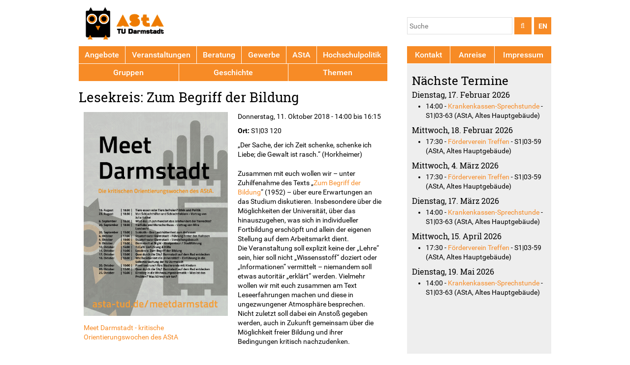

--- FILE ---
content_type: text/html; charset=utf-8
request_url: https://www.asta.tu-darmstadt.de/de/termine/3088-lesekreis-zum-begriff-der-bildung
body_size: 6616
content:
<!DOCTYPE html>
<!--[if IEMobile 7]><html class="iem7"  lang="de" dir="ltr"><![endif]-->
<!--[if lte IE 6]><html class="lt-ie9 lt-ie8 lt-ie7"  lang="de" dir="ltr"><![endif]-->
<!--[if (IE 7)&(!IEMobile)]><html class="lt-ie9 lt-ie8"  lang="de" dir="ltr"><![endif]-->
<!--[if IE 8]><html class="lt-ie9"  lang="de" dir="ltr"><![endif]-->
<!--[if (gte IE 9)|(gt IEMobile 7)]><!--><html  lang="de" dir="ltr" prefix="content: http://purl.org/rss/1.0/modules/content/ dc: http://purl.org/dc/terms/ foaf: http://xmlns.com/foaf/0.1/ rdfs: http://www.w3.org/2000/01/rdf-schema# sioc: http://rdfs.org/sioc/ns# sioct: http://rdfs.org/sioc/types# skos: http://www.w3.org/2004/02/skos/core# xsd: http://www.w3.org/2001/XMLSchema#"><!--<![endif]-->

<head>
  <meta charset="utf-8" />
<link rel="shortcut icon" href="https://www.asta.tu-darmstadt.de/sites/all/themes/asta_2015/favicon.ico" type="image/vnd.microsoft.icon" />
<meta name="description" content="„Der Sache, der ich Zeit schenke, schenke ich Liebe; die Gewalt ist rasch.“ (Horkheimer) Zusammen mit euch wollen wir – unter Zuhilfenahme des Texts „Zum Begriff der Bildung“ (1952) – über eure Erwartungen an das Studium diskutieren. Insbesondere über die Möglichkeiten der Universität, über das hinauszugehen, was sich in individueller Fortbildung erschöpft und allein der" />
<meta name="generator" content="Drupal 7 (http://drupal.org)" />
<link rel="canonical" href="https://www.asta.tu-darmstadt.de/de/termine/3088-lesekreis-zum-begriff-der-bildung" />
<link rel="shortlink" href="https://www.asta.tu-darmstadt.de/de/node/3088" />
<meta property="og:site_name" content="AStA TU Darmstadt" />
<meta property="og:type" content="article" />
<meta property="og:url" content="https://www.asta.tu-darmstadt.de/de/termine/3088-lesekreis-zum-begriff-der-bildung" />
<meta property="og:title" content="Lesekreis: Zum Begriff der Bildung" />
<meta property="og:description" content="„Der Sache, der ich Zeit schenke, schenke ich Liebe; die Gewalt ist rasch.“ (Horkheimer) Zusammen mit euch wollen wir – unter Zuhilfenahme des Texts „Zum Begriff der Bildung“ (1952) – über eure Erwartungen an das Studium diskutieren. Insbesondere über die Möglichkeiten der Universität, über das hinauszugehen, was sich in individueller Fortbildung erschöpft und allein der eigenen Stellung auf dem Arbeitsmarkt dient. Die Veranstaltung soll explizit keine der „Lehre“ sein, hier soll nicht „Wissensstoff“ doziert oder „Informationen“ vermittelt – niemandem soll etwas autoritär „erklärt“ werden." />
<meta name="twitter:card" content="summary" />
<meta name="twitter:site" content="@AStATUDarmstadt" />
<meta name="twitter:url" content="https://www.asta.tu-darmstadt.de/de/termine/3088-lesekreis-zum-begriff-der-bildung" />
<meta name="twitter:title" content="Lesekreis: Zum Begriff der Bildung" />
<meta name="twitter:description" content="„Der Sache, der ich Zeit schenke, schenke ich Liebe; die Gewalt ist rasch.“ (Horkheimer) Zusammen mit euch wollen wir – unter Zuhilfenahme des Texts „Zum Begriff der Bildung“ (1952) – über eure" />
  <title>Lesekreis: Zum Begriff der Bildung | AStA TU Darmstadt</title>

      <meta name="MobileOptimized" content="width">
    <meta name="HandheldFriendly" content="true">
    <meta name="viewport" content="width=device-width">
  
  <link type="text/css" rel="stylesheet" href="https://www.asta.tu-darmstadt.de/sites/default/files/css/css_0na0EHxCRCR-IoKA2DXKRU18-xmWGSg5QER_lUbP0w4.css" media="all" />
<link type="text/css" rel="stylesheet" href="https://www.asta.tu-darmstadt.de/sites/default/files/css/css_mqJ4PNswx5MSCS7D-8wEEQ-8gWdNG1lrUN8Py-gVgl4.css" media="all" />
<link type="text/css" rel="stylesheet" href="https://www.asta.tu-darmstadt.de/sites/default/files/css/css_qHM0USu-nHI1nsnPevwtAAm-iQiZkWLyw8mmlRC6n2s.css" media="all" />
  <script src="https://www.asta.tu-darmstadt.de/sites/default/files/js/js_mOx0WHl6cNZI0fqrVldT0Ay6Zv7VRFDm9LexZoNN_NI.js"></script>
<script>document.createElement( "picture" );</script>
<script src="https://www.asta.tu-darmstadt.de/sites/default/files/js/js_GOikDsJOX04Aww72M-XK1hkq4qiL_1XgGsRdkL0XlDo.js"></script>
<script src="https://www.asta.tu-darmstadt.de/sites/default/files/js/js_KCd8rbJYUruV1tRJnh4um34UYvyhlrSVCPR1jNko2h8.js"></script>
<script src="https://www.asta.tu-darmstadt.de/sites/default/files/js/js_gHk2gWJ_Qw_jU2qRiUmSl7d8oly1Cx7lQFrqcp3RXcI.js"></script>
<script src="https://www.asta.tu-darmstadt.de/sites/default/files/js/js_sHYCnLZC76glzOvlMyvQrLeE6zqefBn3oXnDlG2UiXY.js"></script>
<script src="https://www.asta.tu-darmstadt.de/sites/default/files/js/js_VSooVb12bxjm2hzoTI3zDa2atbGuHQv90HeXgZs9yYA.js"></script>
<script>jQuery.extend(Drupal.settings, {"basePath":"\/","pathPrefix":"de\/","setHasJsCookie":0,"ajaxPageState":{"theme":"asta_2015","theme_token":"zyJx-wsep67eDhodUxjlN7St-BlqcgR7g6CDzY-0D5c","js":{"sites\/all\/modules\/picture\/picturefill\/picturefill.min.js":1,"sites\/all\/modules\/picture\/picture.min.js":1,"0":1,"":1,"sites\/all\/modules\/jquery_update\/replace\/jquery\/1.12\/jquery.min.js":1,"1":1,"misc\/jquery-extend-3.4.0.js":1,"misc\/jquery-html-prefilter-3.5.0-backport.js":1,"misc\/jquery.once.js":1,"misc\/drupal.js":1,"sites\/all\/modules\/jquery_update\/js\/jquery_browser.js":1,"misc\/form.js":1,"sites\/all\/modules\/entityreference\/js\/entityreference.js":1,"public:\/\/languages\/de_PAKXF0FrBRIrbAafS4ADWXlTSG5_-HEHpsDJSIRJzsE.js":1,"sites\/all\/modules\/video\/js\/video.js":1,"sites\/all\/modules\/scald_file\/scald_file.js":1,"sites\/all\/modules\/scald\/modules\/providers\/scald_image\/scald_image.js":1,"sites\/all\/modules\/matomo\/matomo.js":1,"misc\/collapse.js":1,"sites\/all\/themes\/asta_2015\/js\/jquery.izilla.touchMenuHover.js":1,"sites\/all\/themes\/asta_2015\/js\/navbar.js":1},"css":{"modules\/system\/system.base.css":1,"modules\/system\/system.menus.css":1,"modules\/system\/system.messages.css":1,"modules\/system\/system.theme.css":1,"sites\/all\/modules\/calendar\/css\/calendar_multiday.css":1,"modules\/comment\/comment.css":1,"sites\/all\/modules\/date\/date_repeat_field\/date_repeat_field.css":1,"modules\/field\/theme\/field.css":1,"sites\/all\/modules\/scald\/modules\/fields\/mee\/css\/editor-global.css":1,"modules\/node\/node.css":1,"sites\/all\/modules\/picture\/picture_wysiwyg.css":1,"sites\/all\/modules\/scald_file\/scald_file.css":1,"modules\/search\/search.css":1,"modules\/user\/user.css":1,"sites\/all\/modules\/workflow\/workflow_admin_ui\/workflow_admin_ui.css":1,"sites\/all\/modules\/views\/css\/views.css":1,"sites\/all\/modules\/ckeditor\/css\/ckeditor.css":1,"sites\/all\/modules\/ctools\/css\/ctools.css":1,"sites\/all\/modules\/tagclouds\/tagclouds.css":1,"sites\/all\/modules\/video\/css\/video.css":1,"sites\/all\/modules\/taxonomy_access\/taxonomy_access.css":1,"modules\/locale\/locale.css":1,"sites\/all\/modules\/date\/date_api\/date.css":1,"sites\/all\/modules\/ds\/layouts\/ds_2col_stacked_fluid\/ds_2col_stacked_fluid.css":1,"sites\/all\/themes\/asta_2015\/system.menus.css":1,"sites\/all\/themes\/asta_2015\/system.messages.css":1,"sites\/all\/themes\/asta_2015\/system.theme.css":1,"sites\/all\/themes\/asta_2015\/system.base.css":1,"sites\/all\/themes\/asta_2015\/comment.css":1,"sites\/all\/themes\/asta_2015\/node.css":1,"sites\/all\/themes\/asta_2015\/css\/styles.css":1}},"jcarousel":{"ajaxPath":"\/de\/jcarousel\/ajax\/views"},"scaldFile":{"path":"sites\/all\/modules\/scald_file\/scald_file.css"},"matomo":{"trackMailto":1},"currentPath":"node\/3088","currentPathIsAdmin":false,"urlIsAjaxTrusted":{"https:\/\/www.asta.tu-darmstadt.de\/de\/termine\/3088-lesekreis-zum-begriff-der-bildung":true}});</script>
      <!--[if lt IE 9]>
    <script src="/sites/all/themes/zen/js/html5shiv.min.js"></script>
    <![endif]-->
  </head>
<body class="html not-front not-logged-in one-sidebar sidebar-second page-node page-node- page-node-3088 node-type-event domain-www-asta-tu-darmstadt-de i18n-de section-termine" >
      <p class="skip-link__wrapper">
      <a href="#main-menu" class="skip-link visually-hidden--focusable" id="skip-link">Jump to navigation</a>
    </p>
      
<div class="page">

  <header class="header" role="banner">

    
          <div class="header__name-and-slogan">
                  <h1 class="header__site-name">
            <a href="/de" title="Startseite" class="header__site-link" rel="home"><span>AStA TU Darmstadt</span></a>
          </h1>
        
              </div>
    
    
      <div class="header__region region region-header">
    <div class="block block-locale first odd" role="complementary" id="block-locale-language">

        <h2 class="block__title">Sprachen</h2>
    
  <ul class="language-switcher-locale-url"><li class="en first"><a href="/en/node/3088" class="language-link" xml:lang="en">EN</a></li>
<li class="de last active"><a href="/de/termine/3088-lesekreis-zum-begriff-der-bildung" class="language-link active" xml:lang="de">DE</a></li>
</ul>
</div>
<div class="block block-search has-icon last even" role="search" id="block-search-form">

  <div><i class="fa fa-search" aria-hidden="true"></i></div>
    
  <form action="https://www.asta.tu-darmstadt.de/de/termine/3088-lesekreis-zum-begriff-der-bildung" method="post" id="search-block-form" accept-charset="UTF-8"><div><div class="container-inline">
      <h2 class="element-invisible">Suchformular</h2>
    <div class="form-item form-type-textfield form-item-search-block-form">
  <label class="element-invisible" for="edit-search-block-form--2">Suche </label>
 <input title="Geben Sie die Begriffe ein, nach denen Sie suchen." placeholder="Suche" type="text" id="edit-search-block-form--2" name="search_block_form" value="" size="15" maxlength="128" class="form-text" />
</div>
<div class="form-actions form-wrapper" id="edit-actions"><input type="submit" id="edit-submit" name="op" value="" class="form-submit" /></div><input type="hidden" name="form_build_id" value="form-dUY4NtP-7O2BS-V5vOjYKZonU-Ks12_y4Nb4Fmeitq8" />
<input type="hidden" name="form_id" value="search_block_form" />
</div>
</div></form>
</div>
  </div>

  </header>

  <div class="main">

    <div class="main-content" role="main">
                  <a href="#skip-link" class="visually-hidden--focusable" id="main-content">Back to top</a>
                    <h1>Lesekreis: Zum Begriff der Bildung</h1>
                                            <div class="region region-content">
    

<div  about="/de/termine/3088-lesekreis-zum-begriff-der-bildung" typeof="schema:Event sioc:Item foaf:Document" class="ds-2col-stacked-fluid node node-event view-mode-full clearfix">

  
  <div class="group-header">
      </div>

      <div class="group-left">
      <div class="field field-name-field-veranstaltungsreihe-ref field-type-entityreference field-label-hidden">
    <div class="field-items">
        <div class="field-item even"><div ><div class="ds-1col node node-veranstaltungsreihe view-mode-plakatbild clearfix">

  
  <div class="field field-name-field-plakatbild field-type-atom-reference field-label-hidden">
    <div class="field-items">
        <div class="field-item even"><div ><!-- scald=668:pdf_vorschau --><img typeof="foaf:Image" src="https://www.asta.tu-darmstadt.de/sites/default/files/webseite-meet_darmstadt_plakat.jpg" width="3508" height="4961" alt="Meet Darmstadt - Plakat" title="Meet Darmstadt - Plakat" /><!-- END scald=668 --></div></div>
  </div>
</div>
<div class="field field-name-title field-type-ds field-label-hidden">
    <div class="field-items">
        <div class="field-item even" property="dc:title"><div ><a href="/de/meetdarmstadt">Meet Darmstadt - kritische Orientierungswochen des AStA</a></div></div>
  </div>
</div>
</div>

</div></div>
  </div>
</div>
    </div>
  
      <div class="group-right">
      <div class="field field-name-field-date field-type-datetime field-label-hidden">
    <div class="field-items">
        <div class="field-item even" property="schema:startDate"><div ><span  class="date-display-single">Donnerstag, 11. Oktober 2018 - <span  property="schema:startDate" class="date-display-range"><span  property="schema:startDate" datatype="xsd:dateTime" content="2018-10-11T14:00:00+02:00" class="date-display-start">14:00</span> bis <span  property="schema:endDate" datatype="xsd:dateTime" content="2018-10-11T16:15:00+02:00" class="date-display-end">16:15</span></span></span></div></div>
  </div>
</div>
<div class="field field-name-field-location field-type-text field-label-inline clearfix">
      <div class="field-label">Ort:&nbsp;</div>
    <div class="field-items">
        <div class="field-item even"><div >S1|03 120</div></div>
  </div>
</div>
<div class="field field-name-body field-type-text-with-summary field-label-hidden">
    <div class="field-items">
        <div class="field-item even" property="schema:mainContentOfPage content:encoded"><div ><p>„Der Sache, der ich Zeit schenke, schenke ich Liebe; die Gewalt ist rasch.“ (Horkheimer)</p>

<p>Zusammen mit euch wollen wir – unter Zuhilfenahme des Texts „<a href="https://www.asta.tu-darmstadt.de/asta/sites/default/files/atoms/files/horkheimer_zum_begriff_der_bildung_1952.pdf">Zum Begriff der Bildung</a>“ (1952) – über eure Erwartungen an das Studium diskutieren. Insbesondere über die Möglichkeiten der Universität, über das hinauszugehen, was sich in individueller Fortbildung erschöpft und allein der eigenen Stellung auf dem Arbeitsmarkt dient.<br />
Die Veranstaltung soll explizit keine der „Lehre“ sein, hier soll nicht „Wissensstoff“ doziert oder „Informationen“ vermittelt – niemandem soll etwas autoritär „erklärt“ werden. Vielmehr wollen wir mit euch zusammen am Text Leseerfahrungen machen und diese in ungezwungener Atmosphäre besprechen. Nicht zuletzt soll dabei ein Anstoß gegeben werden, auch in Zukunft gemeinsam über die Möglichkeit freier Bildung und ihrer Bedingungen kritisch nachzudenken.</p></div></div>
  </div>
</div>
    </div>
  
  <div class="group-footer">
      </div>

</div>

  </div>
          </div>

    <div class="main-navigation">

      
        <div class="region region-navigation">
    <div class="block block-menu-block first last odd" role="navigation" id="block-menu-block-8">

      
  <div class="menu-block-wrapper menu-block-8 menu-name-menu-hauptmenue-2024 parent-mlid-0 menu-level-1">
  <ul class="menu"><li class="menu__item is-expanded first expanded menu-mlid-74105"><a href="https://www.asta.tu-darmstadt.de/de/angebote" title="" class="menu__link">Angebote</a><ul class="menu"><li class="menu__item is-leaf first leaf menu-mlid-74118"><a href="https://www.asta.tu-darmstadt.de/de/node/3677" title="" class="menu__link">Kooperation Landesmuseum</a></li>
<li class="menu__item is-leaf leaf menu-mlid-74119"><a href="https://www.asta.tu-darmstadt.de/de/angebote/staatstheater" title="" class="menu__link">Kooperation Staatstheater</a></li>
<li class="menu__item is-leaf leaf menu-mlid-74120"><a href="https://www.asta.tu-darmstadt.de/de/node/3129" title="" class="menu__link">Kooperation Moller Haus</a></li>
<li class="menu__item is-leaf leaf menu-mlid-74135"><a href="https://www.asta.tu-darmstadt.de/de/angebote/fairteiler" title="" class="menu__link">Foodsharing Fairteiler</a></li>
<li class="menu__item is-leaf leaf menu-mlid-74121"><a href="https://www.asta.tu-darmstadt.de/de/angebote/carsharing" title="" class="menu__link">book-n-drive</a></li>
<li class="menu__item is-leaf leaf menu-mlid-74122"><a href="https://www.asta.tu-darmstadt.de/de/angebote/call-a-bike" title="" class="menu__link">Call a bike</a></li>
<li class="menu__item is-expanded last expanded menu-mlid-74123"><a href="https://www.asta.tu-darmstadt.de/de/angebote/deutschland-semesterticket" title="" class="menu__link">Semesterticket</a><ul class="menu"><li class="menu__item is-leaf first last leaf menu-mlid-74125"><a href="https://www.asta.tu-darmstadt.de/de/rueckerstattung" title="" class="menu__link">Rückerstattung</a></li>
</ul></li>
</ul></li>
<li class="menu__item is-expanded expanded menu-mlid-74110"><a href="https://www.asta.tu-darmstadt.de/de/calendar-node-field-date" title="" class="menu__link">Veranstaltungen</a><ul class="menu"><li class="menu__item is-leaf first leaf menu-mlid-74138"><a href="https://www.asta.tu-darmstadt.de/de/calendar-node-field-date" title="" class="menu__link">Kalender</a></li>
<li class="menu__item is-leaf leaf menu-mlid-74130"><a href="https://www.asta.tu-darmstadt.de/de/vollversammlung" title="" class="menu__link">Vollversammlung</a></li>
<li class="menu__item is-leaf leaf menu-mlid-74137"><a href="https://www.asta.tu-darmstadt.de/de/tutorien" title="" class="menu__link">Autonome Tutorien</a></li>
<li class="menu__item is-leaf last leaf menu-mlid-74145"><a href="https://www.asta.tu-darmstadt.de/de/owos" title="" class="menu__link">Orientierungsveranstaltungen</a></li>
</ul></li>
<li class="menu__item is-expanded expanded menu-mlid-74111"><a href="https://www.asta.tu-darmstadt.de/de/angebote/beratung" title="" class="menu__link">Beratung</a><ul class="menu"><li class="menu__item is-leaf first leaf menu-mlid-74162"><a href="https://www.asta.tu-darmstadt.de/de/node/28" title="" class="menu__link">Rechtsberatung</a></li>
<li class="menu__item is-leaf leaf menu-mlid-74157"><a href="https://www.asta.tu-darmstadt.de/de/node/2248" title="" class="menu__link">Externe Beratung</a></li>
<li class="menu__item is-leaf leaf menu-mlid-74168"><a href="https://www.asta.tu-darmstadt.de/de/angebote/beratung" title="" class="menu__link">Interne Beratung</a></li>
<li class="menu__item is-leaf last leaf menu-mlid-74140"><a href="https://www.asta.tu-darmstadt.de/de/soziales/foerderverein" title="" class="menu__link">Förderverein für in Not geratene Studierende</a></li>
</ul></li>
<li class="menu__item is-expanded expanded menu-mlid-74104"><a href="https://www.asta.tu-darmstadt.de/de/gewerbe" title="" class="menu__link">Gewerbe</a><ul class="menu"><li class="menu__item is-leaf first leaf menu-mlid-74113"><a href="https://806qm.de/" title="" class="menu__link">806 qm</a></li>
<li class="menu__item is-leaf leaf menu-mlid-74114"><a href="https://www.schlosskeller-darmstadt.de/" title="" class="menu__link">Schlosskeller</a></li>
<li class="menu__item is-leaf leaf menu-mlid-74116"><a href="https://www.schlossgarten-darmstadt.de/" title="" class="menu__link">Schlossgarten</a></li>
<li class="menu__item is-leaf leaf menu-mlid-74115"><a href="https://www.asta.tu-darmstadt.de/de/papierladen" title="" class="menu__link">AStA Papierladen</a></li>
<li class="menu__item is-leaf leaf menu-mlid-74117"><a href="https://www.asta.tu-darmstadt.de/de/fahrradwerkstatt" title="Fahrradwerkstatt" class="menu__link">zwanzig°</a></li>
<li class="menu__item is-leaf last leaf menu-mlid-74298"><a href="https://www.asta.tu-darmstadt.de/de/node/3914" title="" class="menu__link">Radschlag</a></li>
</ul></li>
<li class="menu__item is-expanded expanded menu-mlid-74107"><a href="https://www.asta.tu-darmstadt.de/de/node/2" title="" class="menu__link">AStA</a><ul class="menu"><li class="menu__item is-leaf first leaf menu-mlid-74153"><a href="https://www.asta.tu-darmstadt.de/de/referent_innen" title="" class="menu__link">Referent*innen</a></li>
<li class="menu__item is-leaf leaf menu-mlid-74154"><a href="https://www.asta.tu-darmstadt.de/de/stellenausschreibungen" title="" class="menu__link">Stellenausschreibungen</a></li>
<li class="menu__item is-leaf leaf menu-mlid-74169"><a href="https://www.asta.tu-darmstadt.de/de/amtsblatt" title="Resolutionen und Satzungen" class="menu__link">Amtsblatt</a></li>
<li class="menu__item is-leaf last leaf menu-mlid-74161"><a href="https://www.asta.tu-darmstadt.de/de/feedback" title="" class="menu__link">Feedback</a></li>
</ul></li>
<li class="menu__item is-expanded expanded menu-mlid-74106"><a href="https://www.asta.tu-darmstadt.de/de/themen/hochschulpolitik" title="" class="menu__link">Hochschulpolitik</a><ul class="menu"><li class="menu__item is-leaf first leaf menu-mlid-74127"><a href="https://www.asta.tu-darmstadt.de/de/themen/hochschulwahlen" title="" class="menu__link">Hochschulwahlen</a></li>
<li class="menu__item is-expanded expanded menu-mlid-74126"><a href="https://www.asta.tu-darmstadt.de/de/gremien/stupa" title="" class="menu__link">Studierendenparlament</a><ul class="menu"><li class="menu__item is-leaf first last leaf menu-mlid-66516"><a href="/de/stupa-termine" class="menu__link">Aktuelle Sitzungstermine</a></li>
</ul></li>
<li class="menu__item is-leaf leaf menu-mlid-74132"><a href="https://www.asta.tu-darmstadt.de/de/gremien/fachschaften" title="" class="menu__link">Fachschaften</a></li>
<li class="menu__item is-leaf leaf menu-mlid-74128"><a href="https://www.asta.tu-darmstadt.de/de/gremien/uv" title="" class="menu__link">Universitätsversammlung</a></li>
<li class="menu__item is-leaf leaf menu-mlid-74129"><a href="https://www.asta.tu-darmstadt.de/de/senat" title="" class="menu__link">Senat</a></li>
<li class="menu__item is-leaf last leaf menu-mlid-74131"><a href="https://www.asta.tu-darmstadt.de/de/node/2584" title="" class="menu__link">Studierendenwerk</a></li>
</ul></li>
<li class="menu__item is-expanded expanded menu-mlid-74112"><a href="https://www.asta.tu-darmstadt.de/de/gruppen" title="" class="menu__link">Gruppen</a><ul class="menu"><li class="menu__item is-expanded first last expanded menu-mlid-60800"><a href="/de/angebote/unterstuetzung" title="" class="menu__link">Unterstützung für Gruppen</a><ul class="menu"><li class="menu__item is-leaf first leaf menu-mlid-60802"><a href="/de/angebote/unterstuetzung/finanzantrag" class="menu__link">Finanzanträge</a></li>
<li class="menu__item is-leaf leaf menu-mlid-60801"><a href="/de/fachschaften" class="menu__link">Fachschaften</a></li>
<li class="menu__item is-leaf leaf menu-mlid-63290"><a href="/de/hochschulgruppen" class="menu__link">Hochschulgruppen</a></li>
<li class="menu__item is-leaf last leaf menu-mlid-60803"><a href="/de/verleih" class="menu__link">Verleih</a></li>
</ul></li>
</ul></li>
<li class="menu__item is-expanded expanded menu-mlid-74108"><a href="https://www.asta.tu-darmstadt.de/de/geschichte" title="" class="menu__link">Geschichte</a><ul class="menu"><li class="menu__item is-expanded first last expanded menu-mlid-74163"><a href="https://astarchiv.ulb.tu-darmstadt.de/" title="" class="menu__link">Archiv</a><ul class="menu"><li class="menu__item is-leaf first leaf menu-mlid-74166"><a href="https://www.asta.tu-darmstadt.de/de/geschichte/dads-projekt" title="" class="menu__link"> DADS-Projekt</a></li>
<li class="menu__item is-leaf leaf menu-mlid-74165"><a href="https://www.asta.tu-darmstadt.de/de/geschichte/recherche" title="" class="menu__link">Recherche</a></li>
<li class="menu__item is-leaf leaf menu-mlid-74164"><a href="https://www.asta.tu-darmstadt.de/de/geschichte/forschung" title="" class="menu__link">Forschung</a></li>
<li class="menu__item is-leaf last leaf menu-mlid-74167"><a href="https://www.asta.tu-darmstadt.de/de/node/3334" title="" class="menu__link">Dokumente archivieren</a></li>
</ul></li>
</ul></li>
<li class="menu__item is-expanded last expanded menu-mlid-74109"><a href="https://www.asta.tu-darmstadt.de/de/themen" title="Politische Arbeit des AStA" class="menu__link">Themen</a><ul class="menu"><li class="menu__item is-leaf first leaf menu-mlid-74141"><a href="https://www.asta.tu-darmstadt.de/de/antidiskriminierung" title="" class="menu__link">Antidiskriminierung</a></li>
<li class="menu__item is-leaf leaf menu-mlid-74299"><a href="https://www.asta.tu-darmstadt.de/de/themen/antifaschismus" title="Referat für Antifaschismus" class="menu__link">Antifaschismus</a></li>
<li class="menu__item is-leaf leaf menu-mlid-74139"><a href="https://www.asta.tu-darmstadt.de/de/studierenmitkind" title="" class="menu__link">Studierende mit Kind</a></li>
<li class="menu__item is-leaf leaf menu-mlid-74133"><a href="https://www.asta.tu-darmstadt.de/de/queer-feminismus" title="" class="menu__link">Feminismus</a></li>
<li class="menu__item is-leaf leaf menu-mlid-74134"><a href="https://www.asta.tu-darmstadt.de/de/queerreferat" title="" class="menu__link">Queer</a></li>
<li class="menu__item is-leaf leaf menu-mlid-74136"><a href="https://www.asta.tu-darmstadt.de/de/themen/internationales" title="" class="menu__link">Internationales</a></li>
<li class="menu__item is-leaf leaf menu-mlid-74146"><a href="https://www.asta.tu-darmstadt.de/de/shk" title="" class="menu__link">Studentische Hilfskräfte</a></li>
<li class="menu__item is-leaf leaf menu-mlid-74148"><a href="https://www.asta.tu-darmstadt.de/de/themen/nachhaltigkeit" title="" class="menu__link">Nachhaltigkeit</a></li>
<li class="menu__item is-leaf last leaf menu-mlid-74151"><a href="https://www.asta.tu-darmstadt.de/de/themen/mobilitaet" title="" class="menu__link">Mobilität</a></li>
</ul></li>
</ul></div>

</div>
  </div>

    </div>

    
          <aside class="sidebars" role="complementary">
                  <section class="region region-sidebar-second column sidebar">
    <div class="block block-menu-block first odd" role="navigation" id="block-menu-block-4">

      
  <div class="menu-block-wrapper menu-block-4 menu-name-menu-sidebar-menu parent-mlid-0 menu-level-1">
  <ul class="menu"><li class="menu__item is-leaf first leaf menu-mlid-63146"><a href="/de/kontakt" title="" class="menu__link">Kontakt</a></li>
<li class="menu__item is-leaf leaf menu-mlid-63145"><a href="/de/anreise" title="" class="menu__link">Anreise</a></li>
<li class="menu__item is-leaf last leaf menu-mlid-63147"><a href="/de/node/5" title="" class="menu__link">Impressum</a></li>
</ul></div>

</div>
<div class="block block-views even" id="block-views-e0fcb6e22138acf9d6d08ef39c29e239">

      
  <div class="view view-seitenleiste-f-r-normale-seite view-id-seitenleiste_f_r_normale_seite view-display-id-block view-dom-id-9f814c0030d0f23705bb416431b862d2">
        
  
  
      <div class="view-content">
        <div class="views-row views-row-1 views-row-odd views-row-first views-row-last">
      
  <div class="views-field views-field-field-sidebar">        <div class="field-content"></div>  </div>  </div>
    </div>
  
  
  
  
  
  
</div>
</div>
<div class="block block-views last odd" id="block-views-kalender-block-3">

        <h2 class="block__title">Nächste Termine</h2>
    
  <div class="view view-kalender view-id-kalender view-display-id-block_3 view-dom-id-4b2cd0ffb310f1cf831a5d7a81df6078">
        
  
  
      <div class="view-content">
      <div class="white-box">      <h3>Dienstag, 17. Februar 2026</h3>
    <ul>          <li class="views-row views-row-1 views-row-odd views-row-first views-row-last">  
  <span class="views-field views-field-field-date-1">        <span class="field-content"><span  property="schema:startDate" datatype="xsd:dateTime" content="2026-02-17T14:00:00+01:00" class="date-display-single">14:00</span></span>  </span>      -  
  <span class="views-field views-field-title">        <span class="field-content"><a href="/de/termine/3953-krankenkassen-sprechstunde">Krankenkassen-Sprechstunde</a></span>  </span>      -  
  <span class="views-field views-field-field-location">        <span class="field-content">S1|03-63 (AStA, Altes Hauptgebäude)</span>  </span></li>
      </ul></div><div class="white-box">      <h3>Mittwoch, 18. Februar 2026</h3>
    <ul>          <li class="views-row views-row-1 views-row-odd views-row-first views-row-last">  
  <span class="views-field views-field-field-date-1">        <span class="field-content"><span  property="schema:startDate" datatype="xsd:dateTime" content="2026-02-18T17:30:00+01:00" class="date-display-single">17:30</span></span>  </span>      -  
  <span class="views-field views-field-title">        <span class="field-content"><a href="/de/termine/3737-f%C3%B6rderverein-treffen">Förderverein Treffen</a></span>  </span>      -  
  <span class="views-field views-field-field-location">        <span class="field-content">S1|03-59 (AStA, Altes Hauptgebäude)</span>  </span></li>
      </ul></div><div class="white-box">      <h3>Mittwoch, 4. März 2026</h3>
    <ul>          <li class="views-row views-row-1 views-row-odd views-row-first views-row-last">  
  <span class="views-field views-field-field-date-1">        <span class="field-content"><span  property="schema:startDate" datatype="xsd:dateTime" content="2026-03-04T17:30:00+01:00" class="date-display-single">17:30</span></span>  </span>      -  
  <span class="views-field views-field-title">        <span class="field-content"><a href="/de/termine/3737-f%C3%B6rderverein-treffen">Förderverein Treffen</a></span>  </span>      -  
  <span class="views-field views-field-field-location">        <span class="field-content">S1|03-59 (AStA, Altes Hauptgebäude)</span>  </span></li>
      </ul></div><div class="white-box">      <h3>Dienstag, 17. März 2026</h3>
    <ul>          <li class="views-row views-row-1 views-row-odd views-row-first views-row-last">  
  <span class="views-field views-field-field-date-1">        <span class="field-content"><span  property="schema:startDate" datatype="xsd:dateTime" content="2026-03-17T14:00:00+01:00" class="date-display-single">14:00</span></span>  </span>      -  
  <span class="views-field views-field-title">        <span class="field-content"><a href="/de/termine/3953-krankenkassen-sprechstunde">Krankenkassen-Sprechstunde</a></span>  </span>      -  
  <span class="views-field views-field-field-location">        <span class="field-content">S1|03-63 (AStA, Altes Hauptgebäude)</span>  </span></li>
      </ul></div><div class="white-box">      <h3>Mittwoch, 15. April 2026</h3>
    <ul>          <li class="views-row views-row-1 views-row-odd views-row-first views-row-last">  
  <span class="views-field views-field-field-date-1">        <span class="field-content"><span  property="schema:startDate" datatype="xsd:dateTime" content="2026-04-15T17:30:00+02:00" class="date-display-single">17:30</span></span>  </span>      -  
  <span class="views-field views-field-title">        <span class="field-content"><a href="/de/termine/3737-f%C3%B6rderverein-treffen">Förderverein Treffen</a></span>  </span>      -  
  <span class="views-field views-field-field-location">        <span class="field-content">S1|03-59 (AStA, Altes Hauptgebäude)</span>  </span></li>
      </ul></div><div class="white-box">      <h3>Dienstag, 19. Mai 2026</h3>
    <ul>          <li class="views-row views-row-1 views-row-odd views-row-first views-row-last">  
  <span class="views-field views-field-field-date-1">        <span class="field-content"><span  property="schema:startDate" datatype="xsd:dateTime" content="2026-05-19T14:00:00+02:00" class="date-display-single">14:00</span></span>  </span>      -  
  <span class="views-field views-field-title">        <span class="field-content"><a href="/de/termine/3953-krankenkassen-sprechstunde">Krankenkassen-Sprechstunde</a></span>  </span>      -  
  <span class="views-field views-field-field-location">        <span class="field-content">S1|03-63 (AStA, Altes Hauptgebäude)</span>  </span></li>
      </ul></div>    </div>
  
  
  
  
  
  
</div>
</div>
  </section>
      </aside>
    
  </div>

  
</div>

  <script src="https://www.asta.tu-darmstadt.de/sites/default/files/js/js_7-q4xx5FaXgFWWma9tMCS9Q__822jcg6rhczPisS8LQ.js"></script>
<script>var _paq = _paq || [];(function(){var u=(("https:" == document.location.protocol) ? "https://www2.asta.tu-darmstadt.de/piwik/" : "https://www2.asta.tu-darmstadt.de/piwik/");_paq.push(["setSiteId", "1"]);_paq.push(["setTrackerUrl", u+"matomo.php"]);_paq.push(["setDoNotTrack", 1]);_paq.push(["trackPageView"]);_paq.push(["setIgnoreClasses", ["no-tracking","colorbox"]]);_paq.push(["enableLinkTracking"]);var d=document,g=d.createElement("script"),s=d.getElementsByTagName("script")[0];g.type="text/javascript";g.defer=true;g.async=true;g.src=u+"matomo.js";s.parentNode.insertBefore(g,s);})();</script>
<script src=""></script>
</body>
</html>


--- FILE ---
content_type: application/javascript
request_url: https://www.asta.tu-darmstadt.de/sites/default/files/js/js_VSooVb12bxjm2hzoTI3zDa2atbGuHQv90HeXgZs9yYA.js
body_size: 4044
content:
/*!
 * Izilla touchMenuHover jQuery plugin v1.7
 * Allows ULs (or any element of your choice) that open on li:hover to open on tap/click on mobile platforms such as iOS, Android, WP7, WP8, BlackBerry, Bada, WebOS, 3DS & WiiU
 *
 * Copyright (c) 2014 Izilla Partners Pty Ltd
 *
 * http://izilla.com.au
 *
 * Licensed under the MIT license
 */
;(function($) {
	$.fn.touchMenuHover = function(options) {
		var settings = $.extend({
			childTag: 'ul',
			closeElement: '',
			forceiOS: false,
			openClass: 'tmh-open'
		}, options);
		
		var $a = $(this).find('a'),
			devices = '3ds|android|bada|bb10|hpwos|iemobile|kindle fire|opera mini|opera mobi|opera tablet|rim|silk|wiiu',
			devicesRX,
			closeStr = 'html',
			$close;
		
		if (settings.childTag.toString().toLowerCase() !== 'ul' || settings.forceiOS)
			devices += '|ipad|ipod|iphone';
		
		devicesRX = new RegExp(devices, 'gi');
		
		if ($a.length > 0 && devicesRX.test(navigator.userAgent)) {
			$a.each(function() {
				var $this = $(this),
					$parent = $this.parent('li'),
					$siblings = $parent.siblings().find('a');
				
				if ($this.next(settings.childTag).length > 0)
					$parent.attr('aria-haspopup', true);
				
				$this.click(function(e) {
					var $this = $(this);
					e.stopPropagation();
					$siblings.removeClass(settings.openClass);
					
					if (!$this.hasClass(settings.openClass) && $this.nextAll(settings.childTag).length > 0) {
						e.preventDefault();
						$this.addClass(settings.openClass);
					}
				});
			});
			
			if (settings.closeElement.length > 1)
				closeStr += ',' + settings.closeElement;
			
			$close = $(closeStr);
			
			if ('ontouchstart' in window)
				$close.css('cursor', 'pointer');
			
			$close.click(function() {
				$a.removeClass(settings.openClass);
			});
		}
		
		return this;
	};
})(jQuery);;
/**
 * @file
 * Ein kleiner Hack um den Zeilenumbruch zu erzwingen.
 * Mit Firefox funktioniert es so.
 */



/*
    By Osvaldas Valutis, [url]www.osvaldas.info[/url]
    Available for use under the MIT License
*/
 
 
;(function( $, window, document, undefined )
{
    $.fn.doubleTapToGo = function( params )
    {
        if( !( 'ontouchstart' in window ) &&
            !navigator.msMaxTouchPoints &&
            !navigator.userAgent.toLowerCase().match( /windows phone os 7/i ) ) return false;
 
        this.each( function()
        {
            var curItem = false;
 
            $( this ).on( 'click', function( e )
            {
                var item = $( this );
                if( item[ 0 ] != curItem[ 0 ] )
                {
                    e.preventDefault();
                    curItem = item;
                }
            });
 
            $( document ).on( 'click touchstart MSPointerDown', function( e )
            {
                var resetItem = true,
                    parents   = $( e.target ).parents();
 
                for( var i = 0; i < parents.length; i++ )
                    if( parents[ i ] == curItem[ 0 ] )
                        resetItem = false;
 
                if( resetItem )
                    curItem = false;
            });
        });
        return this;
    };
})( jQuery, window, document );


function reorder_menu() {
  
  if (jQuery(".main-navigation .menu-block-wrapper").width() > 590) {
    //jQuery(".main-navigation .menu-block-wrapper>.menu1>li:nth-of-type(1n+6)").appendTo(".main-navigation .menu-block-wrapper>.menu2");
    jQuery(".main-navigation .menu-block-wrapper>.menu:first>.separator ~ li").appendTo(".main-navigation .menu-block-wrapper>.menu2");
  } else {
    jQuery(".main-navigation .menu-block-wrapper>.menu2>li").appendTo(".main-navigation .menu-block-wrapper>.menu:first");
  }
  
  
}

jQuery(document).ready( function () 
{
  //jQuery(".main-navigation .menu-block-wrapper>ul").addClass("menu1");
  //jQuery(".main-navigation .menu-block-wrapper").append("<ul class=\"menu menu2\"></ul>");
  
  reorder_menu();
  jQuery('.main-navigation .menu-block-wrapper > ul > li.expanded').doubleTapToGo();
  //jQuery('.main-navigation .menu-block-wrapper').touchMenuHover({'forceiOS': true});
  
  
});

jQuery( window ).resize(function() {
 reorder_menu();
});



;
